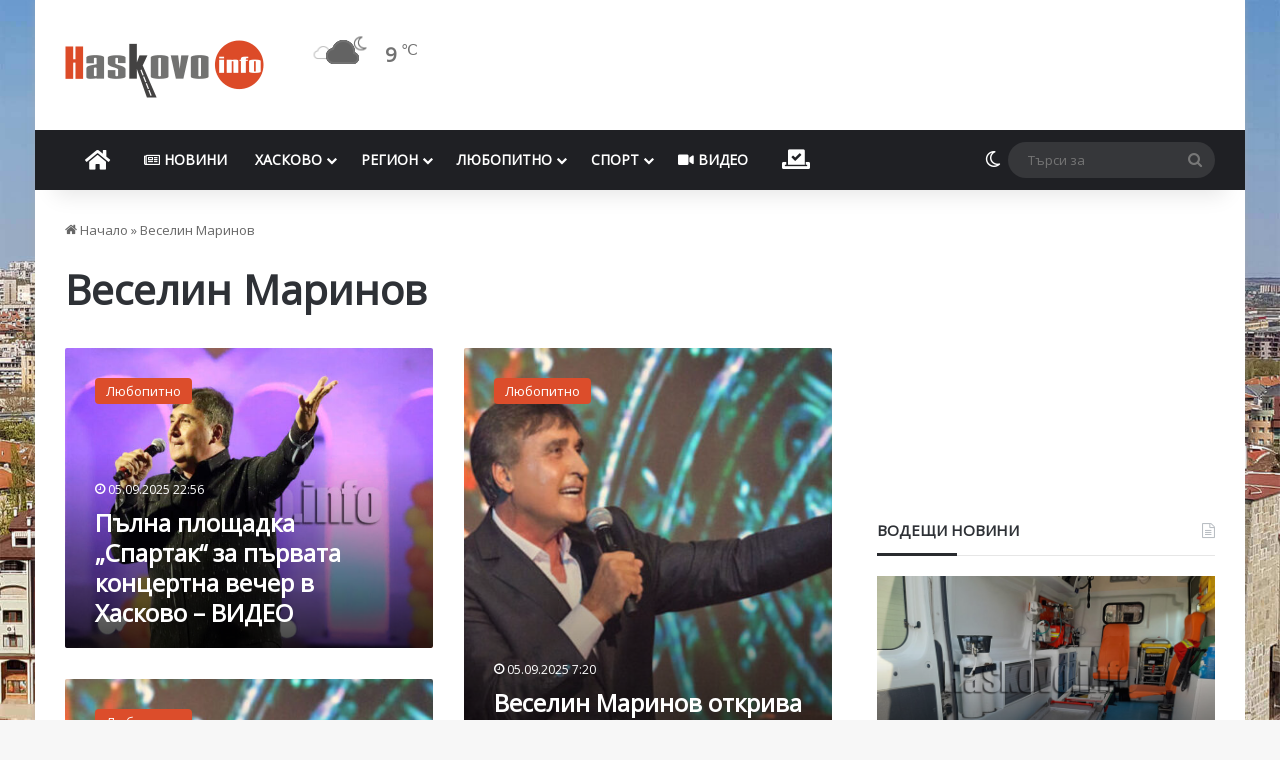

--- FILE ---
content_type: text/html; charset=utf-8
request_url: https://www.google.com/recaptcha/api2/aframe
body_size: 248
content:
<!DOCTYPE HTML><html><head><meta http-equiv="content-type" content="text/html; charset=UTF-8"></head><body><script nonce="OwVi5lT1DFxNahadHO7BVg">/** Anti-fraud and anti-abuse applications only. See google.com/recaptcha */ try{var clients={'sodar':'https://pagead2.googlesyndication.com/pagead/sodar?'};window.addEventListener("message",function(a){try{if(a.source===window.parent){var b=JSON.parse(a.data);var c=clients[b['id']];if(c){var d=document.createElement('img');d.src=c+b['params']+'&rc='+(localStorage.getItem("rc::a")?sessionStorage.getItem("rc::b"):"");window.document.body.appendChild(d);sessionStorage.setItem("rc::e",parseInt(sessionStorage.getItem("rc::e")||0)+1);localStorage.setItem("rc::h",'1762313228330');}}}catch(b){}});window.parent.postMessage("_grecaptcha_ready", "*");}catch(b){}</script></body></html>

--- FILE ---
content_type: application/javascript; charset=utf-8
request_url: https://fundingchoicesmessages.google.com/f/AGSKWxUnVDQpCzglXNR9gkiYePg8x7fIhkuup9tM2DNFQCUA2kCe6TQYlSPPmZqv9DGwoq3Kz_nIGyQ6KByLJM60nk6iLRDLuDfhn6OBq4Ozji3ZTnNTdiAC3e5EgXl5qrgru44nAr2Jep2YqXCUfcH16CuwUZNArtTPaBg0n8Y4hA7iMi1kCvn32Gy0hWhD/_/vpaidadrenderer._480x60//adsponsor._600x160./ucstat.
body_size: -1282
content:
window['12026d4d-8f8c-4b9c-8181-98339c006257'] = true;